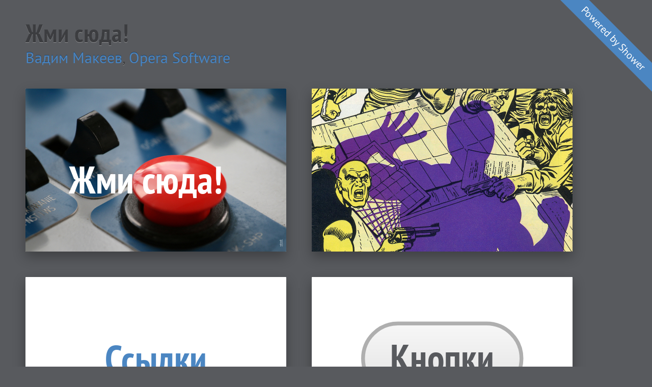

--- FILE ---
content_type: text/html; charset=UTF-8
request_url: https://pepelsbey.net/pres/push-it/
body_size: 3568
content:
<!DOCTYPE html>
<html lang="ru">
<head>
	<title>Жми сюда! — Пепелсбей.net</title>
	<meta charset="utf-8">
	<meta name="viewport" content="width=device-width, initial-scale=1">
	<link rel="stylesheet" href="../shower/themes/ribbon/styles/screen-16x10.css">
	<style>
		.button {
			padding: 50px 100px 60px;
			border-radius: 200px;
			border: 0.1em solid #afafaf;
			background: linear-gradient(#f7f7f7, #e3e3e3);
			color: #585a5e;
			font: inherit;
			}
		.pseudo {
			background: none !important;
			border-bottom: 0.11em dotted #4e87c0;
			}
		.quote {
			line-height: 1.5;
			font-size: 60px;
			}
		.quote p {
			margin: 0;
			}
	</style>
</head>
<body class="shower list">

	<header class="caption">
		<h1>Жми сюда!</h1>
		<p><a href="https://pepelsbey.net/">Вадим Макеев</a>, <a href="http://opera.com">Opera Software</a></p>
	</header>

	<section class="slide white" id="cover">
		<h2 class="shout">Жми сюда!</h2>
		<figure>
			<img class="cover width" src="pictures/cover.jpg" alt="Большая красная кнопка">
			<figcaption class="white"><a href="https://www.flickr.com/photos/wlodi/3085157011/">włodi</a></figcaption>
		</figure>
		<style>
			#cover h2 {
				margin: 35px 0 0 -40px;
				color: white;
				}
		</style>
	</section>

	<section class="slide black">
		<img class="cover" src="pictures/coding-dept.jpg" alt="Незваный гость">
	</section>

	<section class="slide">
		<h2 class="shout"><a>Ссылки</a></h2>
	</section>

	<section class="slide">
		<h2 class="shout"><button class="button">Кнопки</button></h2>
	</section>

	<section class="slide">
		<h2 class="shout"><a class="pseudo">Псевдоссылки</a></h2>
	</section>

	<section class="slide">
		<img class="cover" src="pictures/captain.jpg" alt="Капитан Америка">
	</section>

	<section class="slide" id="link">
		<h2 class="shout"><a>Ссылка</a></h2>
	</section>

	<section class="slide" id="link-focus">
		<h2 class="shout"><a>Ссылка</a></h2>
		<style>
			#link-focus a {
				border-radius: 0.1em;
				box-shadow:
					0 0 0 0.1em #fff,
					0 0 0 0.2em #c2e0fe;
				}
		</style>
	</section>

	<section class="slide" id="link-active">
		<h2 class="shout"><a>Ссылка</a></h2>
		<style>
			#link-active a {
				color: #c00;
				}
		</style>
	</section>

	<section class="slide" id="link-visited">
		<h2 class="shout"><a>Ссылка</a></h2>
		<style>
			#link-visited a {
				color: #7957bc;
				}
		</style>
	</section>

	<section class="slide">
		<h2>Ссылка на страницу</h2>
		<ul>
			<li class="next">Основа гипертекста, лучший друг поисковика.</li>
			<li class="next">Переход между документами самым явным образом.</li>
			<li class="next">Привычная и удобная, как ничто другое.</li>
			<li class="next">Главное — адрес.</li>
		</ul>
		<pre class="next">
			<code>&lt;a href="<mark>http://example.com/</mark>"&gt;</code>
			<code>	Ссылка</code>
			<code>&lt;/a&gt;</code>
		</pre>
	</section>

	<section class="slide">
		<h2>Ссылка на фрагмент</h2>
		<pre>
			<span class="next">
				<code>&lt;a href="<mark>#section-3</mark>"&gt;</code>
				<code>	Раздел №3</code>
				<code>&lt;/a&gt;</code>
			</span>
			<span class="next">
				<code>&lt;section id="<mark>section-3</mark>"&gt;</code>
				<code>	&lt;h2&gt;Раздел №3&lt;/h2&gt;</code>
				<code>&lt;/section&gt;</code>
			</span>
			<code class="next">&lt;a <mark>name="section-3</mark>"&gt;&lt;/a&gt; <span class="comment next">&lt;!-- ПЛОХО! --&gt;</span></code>
		</pre>
	</section>

	<section class="slide">
		<h2>Логическая ссылка</h2>
		<pre>
			<code>&lt;ul&gt;</code>
			<code>	&lt;li&gt;&lt;a href="/"&gt;Главная&lt;/a&gt;&lt;/li&gt;</code>
			<code>	&lt;li&gt;<mark>&lt;a&gt;</mark>Каталог<mark>&lt;/a&gt;</mark>&lt;/li&gt;</code>
			<code>	&lt;li&gt;&lt;a href="/about/"&gt;О компании&lt;/a&gt;&lt;/li&gt;</code>
			<code>&lt;/ul&gt;</code>
		</pre>
		<p>Чисто логическая ссылка, <strong>без адреса</strong>.</p>
	</section>

	<section class="slide">
		<h2>Состояния ссылок</h2>
		<pre>
			<code><mark>a:hover</mark> { color: blue }</code>
			<code><mark>a:focus</mark> { outline: 1px solid blue }</code>
			<code><mark>a:active</mark> { color: red }</code>
			<code><mark>a:visited</mark> { color: violet }</code>
		</pre>
		<p>Полагаться только на <code>:hover</code> уже давно нельзя.</p>
	</section>

	<section class="slide" id="button">
		<h2 class="shout">
			<button class="button">Кнопка</button>
		</h2>
	</section>

	<section class="slide" id="button-focus">
		<h2 class="shout">
			<button class="button">Кнопка</button>
		</h2>
		<style>
			#button-focus button {
				box-shadow:
					0 0 0 0.1em #fff,
					0 0 0 0.2em #c2e0fe;
				}
		</style>
	</section>

	<section class="slide" id="button-active">
		<h2 class="shout">
			<button class="button">Кнопка</button>
		</h2>
		<style>
			#button-active button {
				border-color: #4777a6;
				background: #4e87c0;
				color: #fff;
				}
		</style>
	</section>

	<section class="slide">
		<h2>Кнопки 90-х</h2>
		<pre>
			<code>&lt;form&gt;</code>
			<code>	<mark>&lt;input</mark> type="<mark>submit</mark>" value="Кнопка"&gt;</code>
			<code>	<mark>&lt;input</mark> type="<mark>button</mark>" value="Кнопка"&gt;</code>
			<code>	<mark>&lt;input</mark> type="<mark>image</mark>" src="button.png"&gt;</code>
			<code>&lt;/form&gt;</code>
		</pre>
		<p class="next"><code>&lt;input type="image"&gt;</code> передаёт координаты клика гетом.</p>
	</section>

	<section class="slide black">
		<img class="cover width" src="pictures/backstreet.jpg" alt="Backstreet Boys">
	</section>

	<section class="slide">
		<blockquote class="place quote">
			<p>
				The <b>button</b> element<br>
				represents <b>a button</b>.<br>
				The element is <b>a button</b>.
			</p>
		</blockquote>
	</section>

	<section class="slide">
		<h2>Кнопка «кнопка»</h2>
		<pre>
			<code><mark>&lt;button</mark> type="<mark>button</mark>"&gt;Кнопка&lt;/button&gt;</code>
			<code><mark>&lt;button</mark> type="<mark>submit</mark>"&gt;Кнопка&lt;/button&gt;</code>
			<code><mark>&lt;button</mark> type="<mark>reset</mark>"&gt;Кнопка&lt;/button&gt;</code>
		</pre>
		<p>Универсальный элемент для использования вне форм.</p>
		<p class="next">Просто <code>&lt;button&gt;</code> даёт тип <code>submit</code>.</p>
	</section>

	<section class="slide">
		<h2>Состояния кнопок</h2>
		<pre>
			<code><mark>button:hover</mark> { background: darker }</code>
			<code><mark>button:focus</mark> { outline: 1px solid blue }</code>
			<code><mark>button:active</mark> { background: inverted }</code>
		</pre>
		<p>Состояние <code>:focus</code> показывает текущее положение.</p>
	</section>

	<section class="slide">
		<h2 class="shout"><a class="pseudo">Псевдоссылка</a></h2>
	</section>

	<section class="slide black">
		<img class="cover width" src="pictures/spoon.gif" alt="Нео гнёт ложку усилием воли">
	</section>

	<section class="slide white">
		<img class="place left next" height="100%" src="pictures/ios-one.png" alt="Настройки iOS, главный список">
		<img class="place right next" height="100%" src="pictures/ios-two.png" alt="Настройки iOS, внутренний вид">
	</section>

	<section class="slide white">
		<img class="cover" src="pictures/ios-link.png" alt="Настройки в современной iOS">
		<img class="cover next" src="pictures/ios-button.png" alt="Настройки в старой iOS">
	</section>

	<section class="slide">
		<a href="https://pwa.rocks/">
			<img class="cover" src="pictures/pwa.png" alt="Навигация на PWA.rocks">
		</a>
	</section>

	<section class="slide">
		<h2>Кнопки и немного JS</h2>
		<pre>
			<code><mark>&lt;nav</mark> class="nav"&gt;</code>
			<code>	<mark>&lt;button</mark> type="button" class="nav__button"&gt;<mark>demo</mark>&lt;/button&gt;</code>
			<code>	<mark>&lt;button</mark> type="button" class="nav__button"&gt;<mark>event</mark>&lt;/button&gt;</code>
			<code>	<mark>&lt;button</mark> type="button" class="nav__button"&gt;<mark>game</mark>&lt;/button&gt;</code>
			<code>	<mark>&lt;button</mark> type="button" class="nav__button"&gt;<mark>news</mark>&lt;/button&gt;</code>
			<code>	<mark>&lt;button</mark> type="button" class="nav__button"&gt;<mark>tool</mark>&lt;/button&gt;</code>
			<code><mark>&lt;/nav&gt;</mark></code>
		</pre>
	</section>

	<section class="slide">
		<img class="cover" src="pictures/mighty.jpg" alt="Супермен разбивает машину">
	</section>

	<section class="slide">
		<blockquote class="place quote">
			<p>
				Сделай-ка мне,<br>
				чтобы по ссылке<br>
				так <b>дыщ!</b><br>
				и выплывало…<br>
			</p>
		</blockquote>
	</section>

	<section class="slide">
		<img class="cover" src="pictures/bam.jpg" alt="Удар в лицо с размаху">
	</section>

	<section class="slide">
		<h2>Безумные ссылки</h2>
		<pre>
			<code class="next">&lt;a onclick="<mark>fire()</mark>"&gt;Тых!&lt;/a&gt;</code>
			<code class="next">&lt;a href="<mark>#</mark>" onclick="<mark>fire()</mark>"&gt;Бах!&lt;/a&gt;</code>
			<code class="next">&lt;a href="<mark>javascript:fire()</mark>"&gt;Хрясь!&lt;/a&gt;</code>
			<code class="next">&lt;a href="<mark>javascript:void(0)</mark>" onclick="<mark>fire()</mark>"&gt;Ды-дыщ!&lt;/a&gt;</code>
		</pre>
	</section>

	<section class="slide">
		<h2 class="shout">Но ссылки нет!</h2>
	</section>

	<section class="slide black">
		<h2 class="shout" style="color: #fff">Совсем!</h2>
	</section>

	<section class="slide">
		<img class="cover" src="pictures/head-shot.jpg" alt="Мужчина с пистолетом у виска">
	</section>

	<section class="slide">
		<img class="cover" src="pictures/serenity.jpg" alt="Зелёные луга и голубое небо">
	</section>

	<section class="slide">
		<img class="cover" src="pictures/serious.png" alt="Бэтмен в лаборатории">
	</section>

	<section class="slide">
		<h2 class="shout"><a>Ещё</a></h2>
	</section>

	<section class="slide white">
		<img class="cover" src="pictures/yandex-main-more.png" alt="Выпадающее меню Яндекса">
	</section>

	<section class="slide">
		<h2>Яндекс</h2>
		<pre>
			<code><mark>&lt;a</mark> class="link i-bem link_blue_yes home-tabs__link …</code>
			<code>	<mark>aria</mark>-expanded="true" <mark>aria</mark>-haspopup="true"</code>
			<code>	<mark>href</mark>="https://yandex.ru/<mark class="important">all</mark>"&gt;</code>
			<code>	&lt;span class="link__inner"&gt;</code>
			<code>		ещё</code>
			<code>	&lt;/span&gt;</code>
			<code><mark>&lt;/a&gt;</mark></code>
		</pre>
	</section>

	<section class="slide white">
		<img class="cover" src="pictures/yandex-mail-more.png" alt="Выпадающее меню Яндекс.Почты">
	</section>

	<section class="slide">
		<h2>Яндекс.Почта</h2>
		<pre>
			<code><mark>&lt;a</mark> class="mail-ui-Link mail-ui-GhostLink js-more-services"&gt;</code>
			<code>	&lt;span class="js-more-services-target"&gt;</code>
			<code>		<mark class="important">Ещё</mark></code>
			<code>	&lt;/span&gt;</code>
			<code><mark>&lt;/a&gt;</mark></code>
		</pre>
	</section>

	<section class="slide white">
		<img class="cover" src="pictures/google-more.png" alt="Выпадающее меню Google">
	</section>

	<section class="slide">
		<h2>Google</h2>
		<pre>
			<code><mark>&lt;a</mark> href="https://www.google.com/intl/en/options/"</code>
			<code>	class="gb_b gb_Rb" title="<mark>Google apps</mark>"</code>
			<code>	<mark>aria</mark>-expanded="true" tabindex="0"</code>
			<code>	data-ved="0EL0nCBI"&gt;</code>
			<code class="mark next"> </code>
			<code><mark>&lt;/a&gt;</mark></code>
		</pre>
	</section>

	<section class="slide white">
		<img class="cover" src="pictures/mailru-more.png" alt="Выпадающее меню Mail.Ru">
	</section>

	<section class="slide">
		<h2>Mail.Ru</h2>
		<pre>
			<code><mark>&lt;table</mark> class="w-x-ph" cellspacing="0"&gt;</code>
			<code>	&lt;a class="x-ph__link" href="<mark class="important">url</mark>" style="<mark>display: none</mark>"&gt;</code>
			<code>		<mark>Все проекты</mark>&lt;/a&gt;</code>
			<code>	&lt;a class="x-ph__menu__button" <mark>href="#"</mark>&gt;</code>
			<code>		&lt;i class="x-ph__menu__button__text"&gt;<mark>Все проекты</mark>&lt;/i&gt;</code>
			<code>	&lt;/a&gt;</code>
			<code><mark>&lt;/table&gt;</mark></code>
		</pre>
	</section>

	<section class="slide">
		<h2 class="shout"><button class="button">Отправить</button></h2>
	</section>

	<section class="slide white">
		<img class="cover" src="pictures/all-send.png" alt="Кнопки отправки">
	</section>

	<section class="slide white">
		<img class="cover" src="pictures/no-way.jpg" alt="Испуганные лица">
	</section>

	<section class="slide">
		<h2 class="shout">Выбиратор</h2>
	</section>

	<section class="slide white">
		<img class="cover" src="pictures/scheme.png" alt="Блок-схема">
	</section>

	<section class="slide" id="chooser">
		<ol class="place">
			<li class="next">Это <code>&lt;button&gt;</code></li>
			<li class="next">Если нет, то <code>&lt;a href="…"&gt;</code></li>
			<li class="next">Всё.</li>
		</ol>
		<style>
			#chooser ol {
				white-space: nowrap;
				font-size: 50px;
				}
		</style>
	</section>

	<section class="slide white">
		<img class="cover" src="pictures/right.jpg" alt="Дела вместо слов">
	</section>

	<section class="slide">
		<h2 class="shout"><a href="http://sokr.me/pit">sokr.me/pit</a></h2>
	</section>

	<section class="slide">
		<h2 class="shout"><a href="https://twitter.com/pepelsbey">@pepelsbey</a></h2>
	</section>

	<section class="slide" id="shower">
		<img class="place" src="pictures/shower.svg" alt="Логотип Шовера">
		<h2 class="shout"><a href="http://shwr.me/">Shower</a></h2>
		<style>
			#shower img {
				margin: 22px 0 0 -210px;
				width: 150px;
				}
			#shower h2 {
				margin-left: 100px;
				}
		</style>
	</section>

	<section class="slide">
		<h2 class="shout">Вопросы?</h2>
	</section>

	<footer class="badge">
		<a href="https://github.com/shower/shower">Powered by Shower</a>
	</footer>

	<div class="progress"></div>

	<script src="../shower/shower.min.js"></script>

	<!-- Copyright © 2010–2016 Vadim Makeev — pepelsbey.net -->

	<script>(function(b,c,a){(c[a]=c[a]||[]).push(function(){try{c.yaCounter155532=new Ya.Metrika({id:155532})}catch(a){}});var e=b.getElementsByTagName('script')[0],d=b.createElement('script'),a=function(){e.parentNode.insertBefore(d,e)};d.async=!0;d.src='//mc.yandex.ru/metrika/watch.js';'[object Opera]'==c.opera?b.addEventListener('DOMContentLoaded',a):a()})(document,window,'yandex_metrika_callbacks');</script><noscript><img src="https://mc.yandex.ru/watch/155532" alt=""></noscript>

</body>
</html>


--- FILE ---
content_type: text/css; charset=UTF-8
request_url: https://pepelsbey.net/pres/shower/themes/ribbon/styles/screen-16x10.css
body_size: 2911
content:
/**
 * Ribbon theme for Shower HTML presentation engine
 * shower-ribbon v2.0.10, https://github.com/shower/ribbon
 * @copyright 2010–2016 Vadim Makeev, http://pepelsbey.net/
 * @license MIT
 */
@charset "UTF-8";@font-face{font-family:PT Sans;src:url(../fonts/pt-sans-regular.woff) format("woff")}@font-face{font-weight:700;font-family:PT Sans;src:url(../fonts/pt-sans-bold.woff) format("woff")}@font-face{font-style:italic;font-family:PT Sans;src:url(../fonts/pt-sans-italic.woff) format("woff")}@font-face{font-style:italic;font-weight:700;font-family:PT Sans;src:url(../fonts/pt-sans-bold-italic.woff) format("woff")}@font-face{font-family:PT Sans Narrow;font-weight:700;src:url(../fonts/pt-sans-narrow-bold.woff) format("woff")}@font-face{font-family:PT Mono;src:url(../fonts/pt-mono-regular.woff) format("woff")}*,::after,::before{box-sizing:border-box}a,abbr,acronym,address,applet,article,aside,audio,b,big,blockquote,body,canvas,caption,center,cite,code,dd,del,details,dfn,div,dl,dt,em,embed,fieldset,figcaption,figure,footer,form,h1,h2,h3,h4,h5,h6,header,hgroup,html,i,iframe,img,ins,kbd,label,legend,li,mark,menu,nav,object,ol,output,p,pre,q,ruby,s,samp,section,small,span,strike,strong,sub,summary,sup,table,tbody,td,tfoot,th,thead,time,tr,tt,u,ul,var,video{margin:0;padding:0;border:0;font:inherit;vertical-align:baseline}article,aside,details,figcaption,figure,footer,header,hgroup,main,menu,nav,section{display:block}.caption p,body{line-height:1}ol,ul{list-style:none}blockquote,q{quotes:none}blockquote::after,blockquote::before,q::after,q::before{content:none}table{border-collapse:collapse;border-spacing:0}a{text-decoration:none}@page{margin:0;size:1024px 640px}.shower{color:#000;counter-reset:slide;font:25px/2 PT Sans,sans-serif;-webkit-print-color-adjust:exact;-webkit-text-size-adjust:none;-moz-text-size-adjust:none;-ms-text-size-adjust:none}@media print{.shower{text-rendering:geometricPrecision}}.caption{font-size:25px;display:none;margin-top:-.2em;padding:0 1em .93em;width:100%;color:#3c3d40;text-shadow:0 1px 0 #8d8e90}@media (min-width:1174px){.caption{font-size:50px}}@media (min-width:2348px){.caption{font-size:100px}}.caption h1{padding-bottom:.15em;font:700 1em/1 PT Sans Narrow,sans-serif}.caption p{font-size:.6em}.caption a{color:#4b86c2;text-shadow:0 -1px 0 #1f3f60}.slide{position:relative;z-index:1;overflow:hidden;padding:106px 100px 0;width:1024px;height:640px;background:#fff;font-size:25px}.slide::after{position:absolute;top:0;right:100px;padding-top:15px;width:50px;height:100px;background:url(../images/ribbon.svg) no-repeat;color:#fff;counter-increment:slide;content:counter(slide);text-align:center}.slide h2{margin-bottom:34px;color:#585a5e;font:700 50px/1 PT Sans Narrow,sans-serif}.slide p{margin-bottom:1em}.slide p.note{color:#979a9e}.slide a{background:-webkit-linear-gradient(bottom,currentColor .09em,transparent .09em) repeat-x;background:linear-gradient(to top,currentColor .09em,transparent .09em) repeat-x;color:#4b86c2}.slide b,.slide strong{font-weight:700}.slide blockquote,.slide dfn,.slide em,.slide i{font-style:italic}.slide code,.slide kbd,.slide mark,.slide samp{padding:.1em .3em;border-radius:.2em}.slide code,.slide kbd,.slide samp{background:rgba(88,90,94,.1);line-height:1;font-family:PT Mono,monospace,monospace}.slide mark{background:#fafaa2}.slide sub,.slide sup{position:relative;line-height:0;font-size:75%}.slide sub{bottom:-.25em}.slide sup{top:-.5em}.slide blockquote::before{position:absolute;margin:-.15em 0 0 -.43em;color:#ccc;line-height:1;font-size:8em;content:'\201C'}.slide blockquote+figcaption{margin:-1em 0 1em;font-style:italic;font-weight:700}.slide ol,.slide ul{margin-bottom:1em;counter-reset:list}.slide ol li,.slide ul li{page-break-inside:avoid;text-indent:-2em}.slide ol li::before,.slide ul li::before{display:inline-block;width:2em;color:#979a9e;text-align:right}.slide ol ol,.slide ol ul,.slide ul ol,.slide ul ul{margin-bottom:0;margin-left:2em}.slide ul>li::before{padding-right:.5em;content:'•'}.slide ul>li:lang(ru)::before{content:'—'}.slide ol>li::before{padding-right:.4em;counter-increment:list;content:counter(list) "."}.slide ol>li[value]::before{content:attr(value) "."}.slide ul>li[value]::before{content:attr(value)}.slide table{margin-left:-100px;margin-bottom:1em;width:calc(100% + 100px + 100px)}.slide table td:first-child,.slide table th:first-child{padding-left:96px}.slide table td:last-child,.slide table th:last-child{padding-right:96px}.slide table th{text-align:left;font-weight:700}.slide table tr:not(:last-of-type)>*{background:-webkit-linear-gradient(bottom,rgba(88,90,94,.5) .055em,transparent .055em) repeat-x;background:linear-gradient(to top,rgba(88,90,94,.5) .055em,transparent .055em) repeat-x}.slide table.striped tr:nth-child(even){background:rgba(88,90,94,.1)}.slide table.striped tr>*{background-image:none}.slide pre{margin-bottom:1em;counter-reset:code;white-space:normal}.slide pre code{display:block;margin-left:-100px;padding:0 0 0 100px;width:calc(100% + 100px + 100px);border-radius:0;background:0 0;line-height:2;white-space:pre;-moz-tab-size:4;-o-tab-size:4;tab-size:4}.slide pre code:not(:only-child).mark{background:rgba(88,90,94,.1)}.slide pre code:not(:only-child)::before{position:absolute;margin-left:-2em;color:#979a9e;counter-increment:code;content:counter(code,decimal-leading-zero) "."}.slide pre mark{position:relative;z-index:-1;margin:0 -.3em}.slide pre mark.important{background:#c00;color:#fff}.slide pre .comment{color:#999}.slide footer{position:absolute;right:0;bottom:-640px;left:0;display:none;padding:41px 100px 8px;background:#fbfbba;box-shadow:0 1px 0 #fafaa2 inset;-webkit-transition:bottom .3s;transition:bottom .3s}.slide footer mark{background:rgba(255,255,255,.8)}.slide:hover>footer{bottom:0}.slide.grid{background-image:url(../images/grid.png);-ms-interpolation-mode:nearest-neighbor;image-rendering:-webkit-optimize-contrast;image-rendering:-moz-crisp-edges;image-rendering:pixelated}@media (-webkit-min-device-pixel-ratio:2),(min-resolution:2dppx){.slide.grid{background-image:url(../images/grid@2x.png);background-size:1024px auto}}.slide.black{background-color:#000}.slide.black::after,.slide.white::after{visibility:hidden}.slide.white{background-color:#fff}.slide .double,.slide .triple{-webkit-column-gap:75px;-moz-column-gap:75px;column-gap:75px;-webkit-hyphens:auto;-ms-hyphens:auto;hyphens:auto}.slide .double{-webkit-column-count:2;-moz-column-count:2;column-count:2}.slide .triple{-webkit-column-count:3;-moz-column-count:3;column-count:3}.slide .shout{position:absolute;top:50%;left:0;width:100%;text-align:center;line-height:1;font-size:150px;-webkit-transform:translateY(-50%);transform:translateY(-50%)}.slide .shout a{background:-webkit-linear-gradient(bottom,currentColor .11em,transparent .11em) repeat-x;background:linear-gradient(to top,currentColor .11em,transparent .11em) repeat-x}.slide .cover{z-index:-1;max-width:100%;max-height:100%}.slide .cover.w,.slide .cover.width{width:100%;max-height:none}.slide .cover.h,.slide .cover.height{height:100%;max-width:none}.slide .cover+figcaption{position:absolute;bottom:20px;right:10px;font-size:12px;opacity:.7;-webkit-transform-origin:0 100%;transform-origin:0 100%;-webkit-transform:translateX(100%) rotate(-90deg);transform:translateX(100%) rotate(-90deg)}.slide .cover+figcaption.white{color:#fff}.slide .cover+figcaption a{color:currentcolor}.slide .cover,.slide .place{position:absolute;top:50%;left:50%;-webkit-transform:translate(-50%,-50%);transform:translate(-50%,-50%)}.slide .place.b.l,.slide .place.b.r,.slide .place.bottom.left,.slide .place.bottom.right,.slide .place.t.l,.slide .place.t.r,.slide .place.top.left,.slide .place.top.right{-webkit-transform:none;transform:none}.slide .place.b,.slide .place.bottom,.slide .place.t,.slide .place.top{-webkit-transform:translate(-50%,0);transform:translate(-50%,0)}.slide .place.l,.slide .place.left,.slide .place.r,.slide .place.right{-webkit-transform:translate(0,-50%);transform:translate(0,-50%)}.slide .place.t,.slide .place.t.r,.slide .place.top,.slide .place.top.left,.slide .place.top.right{top:0}.slide .place.r,.slide .place.right{right:0;left:auto}.slide .place.b,.slide .place.b.l,.slide .place.b.r,.slide .place.bottom,.slide .place.bottom.left,.slide .place.bottom.right{top:auto;bottom:0}.slide .place.l,.slide .place.left{left:0}.progress{left:-20px;bottom:0;z-index:1;display:none;width:0;height:0;box-sizing:content-box;border:10px solid #4b86c2;border-right-color:transparent;-webkit-transition:width .2s linear;transition:width .2s linear;clip:rect(10px,1044px,20px,20px)}.progress[style*='100%']{padding-left:10px}.badge,.badge a,.progress{position:absolute}.badge{font-size:10px;top:0;z-index:1;overflow:hidden;display:none;width:9em;height:9em;right:0;visibility:hidden}@media (min-width:1174px){.badge{font-size:20px}}@media (min-width:2348px){.badge{font-size:40px}}.badge a{right:-50%;bottom:50%;left:-50%;visibility:visible;background:#4b86c2;color:#fff;text-align:center;line-height:2;-webkit-transform-origin:50% 100%;transform-origin:50% 100%;-webkit-transform:rotate(45deg);transform:rotate(45deg)}.region{display:none}@media screen{.shower.list{padding-top:25px;width:100%;display:-webkit-box;display:-webkit-flex;display:-ms-flexbox;display:flex;-webkit-flex-wrap:wrap;-ms-flex-wrap:wrap;flex-wrap:wrap;background:#585a5e;position:absolute;clip:rect(0,auto,auto,0)}}@media screen and (min-width:1174px){.shower.list{padding-top:50px}}@media screen and (min-width:2348px){.shower.list{padding-top:100px}}@media screen{.shower.list .caption{display:block}.shower.list .slide{-webkit-transform-origin:0 0;transform-origin:0 0;margin:0 -768px -455px 25px;-webkit-transform:scale(.25);transform:scale(.25);border-radius:2px;box-shadow:0 20px 50px rgba(0,0,0,.3)}}@media screen and (min-width:1174px){.shower.list .slide{margin:0 -512px -270px 50px;-webkit-transform:scale(.5);transform:scale(.5)}}@media screen and (min-width:2348px){.shower.list .slide{margin:0 0 100px 100px;-webkit-transform:scale(1);transform:scale(1)}}@media screen{.shower.list .slide:hover{box-shadow:0 0 0 20px rgba(0,0,0,.1),0 20px 50px rgba(0,0,0,.3)}.shower.list .slide.active{box-shadow:0 0 0 1px #376da3,0 0 0 20px #4b86c2,0 20px 50px rgba(0,0,0,.3)}.shower.list .slide *{pointer-events:none}.shower.list .badge,.shower.list .slide footer{display:block}.shower.full{position:absolute;top:50%;left:50%;overflow:hidden;margin:-320px 0 0 -512px;width:1024px;height:640px;background:#000}.shower.full .slide{position:absolute;top:0;left:0;margin-left:-150%;visibility:hidden}.shower.full .slide.active{margin:0;visibility:visible}.shower.full .slide pre code:not(:only-child).mark.next{visibility:visible;background:0 0}.shower.full .slide pre code:not(:only-child).mark.next.active{background:rgba(88,90,94,.1)}.shower.full .slide .next{visibility:hidden}.shower.full .slide .next.active{visibility:visible}.shower.full .slide .shout.grow,.shower.full .slide .shout.shrink{opacity:0;-webkit-transition:.4s ease-out;transition:.4s ease-out;-webkit-transition-property:opacity,-webkit-transform;transition-property:opacity,transform;transition-property:opacity,transform,-webkit-transform}.shower.full .slide .shout.grow{-webkit-transform:scale(.1) translateY(-50%);transform:scale(.1) translateY(-50%)}.shower.full .slide .shout.shrink{-webkit-transform:scale(10) translateY(-50%);transform:scale(10) translateY(-50%)}.shower.full .slide.active .shout.grow,.shower.full .slide.active .shout.shrink{opacity:1;-webkit-transform:scale(1) translateY(-50%);transform:scale(1) translateY(-50%)}.shower.full .progress{display:block;-webkit-transform:translateZ(0);transform:translateZ(0)}.shower.full .region{position:absolute;clip:rect(0 0 0 0);overflow:hidden;margin:-1px;padding:0;width:1px;height:1px;border:none;display:block}}